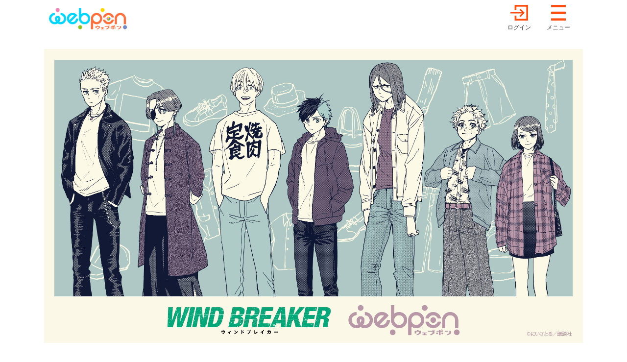

--- FILE ---
content_type: text/html; charset=utf-8
request_url: https://webpon.net/shop/WB?sales_status=2
body_size: 18409
content:
<!DOCTYPE html>
<html lang="ja">
<head prefix="og: http://ogp.me/ns# fb: http://ogp.me/ns/fb# article: http://ogp.me/ns/article#">
    <meta charset="UTF-8">
    <title> ショップTOP ｜限定グッズのカプセルプライズ　ウェブポン</title>
    <meta http-equiv="X-UA-Compatible" content="IE=edge">
    <meta name="csrf-token" content="mlfbwVEZI65OvlA2EZhRxp5Earmp5pPgtF7Dnf7K">
    <meta name="viewport" content="width=device-width, initial-scale=1, shrink-to-fit=no, user-scalable=no">
    <meta name="format-detection" content="telephone=no">
    <meta name="keyword" content="ログイン,マイページ,購入履歴,お気に入り,登録,ガチャ,ガチャポン,ガチャガチャ,限定,オンライン,スマホ,ウェブポン,webpon">
    <meta name="description" content="ログインはこちら！今すぐマイページで購入履歴の確認、お気に入り登録をしよう！">
      <meta property="og:title" content="WIND BREAKER">
<meta property="og:type" content="article">
<meta property="og:url" content="https://webpon.net/shop/WB">
<meta property="og:image" content="https://webpon.net/uploads/contents/50cFKPMjF1bKlws0PFsS7o4JyV16437XiRTNyIRE.jpeg">
<meta property="og:description" content="ウェブポンは完全オリジナルグッズだけのカプセルプライズ！企画・製造・販売まで手掛けているから、ここにしかないレア商品をお届け！コラボ作品も要チェック！">
<meta property="og:site_name" content="限定グッズのカプセルプライズ　ウェブポン">
 
    <meta name="twitter:card" content="summary_large_image" />
    <meta name="twitter:site" content="@zennn15">
    <meta property="fb:app_id" content="" />
    <link rel="apple-touch-icon" sizes="57x57" href="https://webpon.net/images/favicons/apple-icon-57x57.png">
	<link rel="apple-touch-icon" sizes="60x60" href="https://webpon.net/images/favicons/apple-icon-60x60.png">
	<link rel="apple-touch-icon" sizes="72x72" href="https://webpon.net/images/favicons/apple-icon-72x72.png">
	<link rel="apple-touch-icon" sizes="76x76" href="https://webpon.net/images/favicons/apple-icon-76x76.png">
	<link rel="apple-touch-icon" sizes="114x114" href="https://webpon.net/images/favicons/apple-icon-114x114.png">
	<link rel="apple-touch-icon" sizes="120x120" href="https://webpon.net/images/favicons/apple-icon-120x120.png">
	<link rel="apple-touch-icon" sizes="144x144" href="https://webpon.net/images/favicons/apple-icon-144x144.png">
	<link rel="apple-touch-icon" sizes="152x152" href="https://webpon.net/images/favicons/apple-icon-152x152.png">
	<link rel="apple-touch-icon" sizes="180x180" href="https://webpon.net/images/favicons/apple-icon-180x180.png">
	<link rel="icon" type="image/png" sizes="192x192"  href="https://webpon.net/images/favicons/android-icon-192x192.png">
	<link rel="icon" type="image/png" sizes="32x32" href="https://webpon.net/images/favicons/favicon-32x32.png">
	<link rel="icon" type="image/png" sizes="96x96" href="https://webpon.net/images/favicons/favicon-96x96.png">
	<link rel="icon" type="image/png" sizes="16x16" href="https://webpon.net/images/favicons/favicon-16x16.png">
	<meta name="msapplication-TileColor" content="#ffffff">
	<meta name="msapplication-TileImage" content="/ms-icon-144x144.png">
	<meta name="theme-color" content="#ffffff">
    <link rel="canonical" href="">
    <link rel="stylesheet" href="https://webpon.net/assets/css/front.css?t=20250325">
    <link rel="stylesheet" href="https://webpon.net/assets/css/swiper.min.css">

    <link rel="stylesheet" href="https://webpon.net/assets/css/main_image_fit_override.css">
<link rel="stylesheet" href="https://webpon.net/assets/css/custom.css">
    <!-- Global site tag (gtag.js) - Google Analytics -->
    <script async src="https://www.googletagmanager.com/gtag/js?id=UA-76285976-1"></script>
    <script>
      window.dataLayer = window.dataLayer || [];
      function gtag(){dataLayer.push(arguments);}
      gtag('js', new Date());
      gtag('config', 'UA-76285976-1');
    </script>
</head>
<body class="">

    <header>
  <div>
        <h1 class="logo">
      <a href="https://webpon.net">
        <picture>
          <source media="(max-width:414px)" srcset="/images/logo.png 1x, /images/logo@2x.png 2x">
          <source media="(max-width:768px)" srcset="/images/logo@pc.png">
          <img src="/images/logo@pc.png">
        </picture>
      </a>
    </h1>
    
        <div class="login">
        <a href="https://webpon.net/login">
          <picture>
            <source media="(max-width:600px)" srcset="/images/icon/icon-login.png 1x, /images/icon/icon-login@2x.png 2x">
            <source media="(max-width:960px)" srcset="/images/icon/icon-login@pc.png">
            <img src="/images/icon/icon-login@pc.png">
          </picture>
          ログイン
        </a>
    </div>
        <div class="menu">
      <a href="javascript:void(0);">
        <picture>
          <source media="(max-width:600px)" srcset="/images/icon/icon-menu.png 1x, /images/icon/icon-menu@2x.png 2x">
          <source media="(max-width:960px)" srcset="/images/icon/icon-menu@pc.png">
          <img src="/images/icon/icon-menu@pc.png">
        </picture>
        <div>メニュー</div>
      </a>
    </div>
  </div>
</header>
    <nav>
  <div class="menu_header">
    <div class="btn_header">
              <a href="https://webpon.net/register" class="btn btn_small">新規会員登録はこちら</a>
          </div>
    <div class="close"><a href="javascript:void(0);" class="to_close">
      <picture>
        <source media="(max-width:414px)" srcset="/images/icon/icon-close.png 1x, /images/icon/icon-close@2x.png 2x">
        <source media="(max-width:768px)" srcset="/images/icon/icon-close@pc.png">
        <img src="/images/icon/icon-close@pc.png">
      </picture>
      <div>閉じる</div>
    </a></div>
  </div>
  <ul>
        <li><a href="https://webpon.net/gacha">ウェブポン一覧</a></li>
  </ul>
  <h3>ヘルプ</h3>
  <ul>
    <li><a href="https://webpon.net">ウェブポンとは？</a></li>
    <li><a href="https://webpon.net/guide">ご利用ガイド</a></li>
    <li><a href="https://webpon.net/faq">よくある質問</a></li>
    <li><a href="https://webpon.net/terms">利用規約</a></li>
    <li><a href="https://webpon.net/info">特定商取引に基づく表記</a></li>
    <li><a href="https://webpon.net/policy">プライバシーポリシー</a></li>
    <li><a href="http://zenco.co.jp/" target="_blank">運営会社</a></li>
  </ul>
  <ul>
    <li><a href="https://webpon.net/inquiry">お問い合せ</a></li>
      </ul>
</nav>

    <div class="bg_gray"></div>

          <div class="container container-shop">
  <section class="main_image"> 
    <picture>
      <img src="https://webpon.net/uploads/contents/50cFKPMjF1bKlws0PFsS7o4JyV16437XiRTNyIRE.jpeg">
    </picture>
  </section>


    <ul class="favorite_sns"> 
        <li class="favorite">
      <a href="/login" class="favoriteTrigger">
        <picture>
          <source media="(max-width:600px)" srcset="https://webpon.net/images/icon/icon-favorite.png 1x, https://webpon.net/images/icon/icon-favorite.png 2x">
          <source media="(max-width:960px)" srcset="https://webpon.net/images/icon/icon-favorite.png">
          <img src="https://webpon.net/images/icon/icon-favorite.png">
        </picture>
      </a>
    </li>
          </ul>

  <section class="top_news">
    <ul class="news_list">
          </ul>
  </section>

  <div class="">
    <ul class="tab_label cols4">
      <li class="">
        <a href="https://webpon.net/shop/WB">全て</a>
      </li>
      <li class="">
        <a href="https://webpon.net/shop/WB?sales_status=1">発売中</a>
      </li>
      <li class="crrent">
        <a href="https://webpon.net/shop/WB?sales_status=2">近日発売</a>
      </li>
      <li class="">
        <a href="https://webpon.net/shop/WB?sales_status=3">販売終了</a>
      </li>
    </ul>
    <div>
      <ul class="contents_list">
              </ul>
    </div>

  </div>
</div>
    
          <footer class="footer">
      <nav>
      <ul>
        <li><a href="http://zenco.co.jp/" target="_blank">運営会社</a></li>
        <li><a href="https://webpon.net/policy">プライバシーポリシー</a></li>
        <li><a href="https://webpon.net/guide">ご利用ガイド</a></li>
        <li><a href="https://webpon.net/info">特商法取引に基づく表記</a></li>
        <li><a href="https://webpon.net/terms">利用規約</a></li>
        <li><a href="https://webpon.net/inquiry">お問い合わせ</a></li>
      </ul>
    </nav>
  
    <section class="footer_sale">
    <h2>販売中のウェブポンはこちら</h2>
    <div class="sale_list sale_list_14">
      <div class="swiper-container swiper-container-14">
        <ul class="swiper-wrapper">
                      <li class="swiper-slide"><a href="https://webpon.net/shop/UMO/plan/UMOIHC">
              <picture>
                <source media="(max-width:600px)" srcset="https://webpon.net/uploads/shops/5rphGKQHFBdQpuuDOzRZhDhjWsuiJ2RsRE2fn2FE.jpg 1x, https://webpon.net/uploads/shops/5rphGKQHFBdQpuuDOzRZhDhjWsuiJ2RsRE2fn2FE.jpg 2x">
                <source media="(max-width:960px)" srcset="https://webpon.net/uploads/shops/5rphGKQHFBdQpuuDOzRZhDhjWsuiJ2RsRE2fn2FE.jpg">
                <img src="https://webpon.net/uploads/shops/5rphGKQHFBdQpuuDOzRZhDhjWsuiJ2RsRE2fn2FE.jpg">
              </picture>
            </a></li>
                      <li class="swiper-slide"><a href="https://webpon.net/shop/NIN/plan/EIP">
              <picture>
                <source media="(max-width:600px)" srcset="https://webpon.net/uploads/shops/KIxN1wRQqmeWWh5gPVHhG6bdleI7sF8Ej61ckVOS.png 1x, https://webpon.net/uploads/shops/KIxN1wRQqmeWWh5gPVHhG6bdleI7sF8Ej61ckVOS.png 2x">
                <source media="(max-width:960px)" srcset="https://webpon.net/uploads/shops/KIxN1wRQqmeWWh5gPVHhG6bdleI7sF8Ej61ckVOS.png">
                <img src="https://webpon.net/uploads/shops/KIxN1wRQqmeWWh5gPVHhG6bdleI7sF8Ej61ckVOS.png">
              </picture>
            </a></li>
                      <li class="swiper-slide"><a href="https://webpon.net/shop/KBAM/plan/KBAM2">
              <picture>
                <source media="(max-width:600px)" srcset="https://webpon.net/uploads/shops/jLDK4Zc7cfbnDX6wz62NsJlCR00vArvVqUyC60wa.png 1x, https://webpon.net/uploads/shops/jLDK4Zc7cfbnDX6wz62NsJlCR00vArvVqUyC60wa.png 2x">
                <source media="(max-width:960px)" srcset="https://webpon.net/uploads/shops/jLDK4Zc7cfbnDX6wz62NsJlCR00vArvVqUyC60wa.png">
                <img src="https://webpon.net/uploads/shops/jLDK4Zc7cfbnDX6wz62NsJlCR00vArvVqUyC60wa.png">
              </picture>
            </a></li>
                      <li class="swiper-slide"><a href="https://webpon.net/shop/NNKA/plan/NNKA">
              <picture>
                <source media="(max-width:600px)" srcset="https://webpon.net/uploads/shops/fioRAX3aKsXJ6L7DJOmqgVNNos5YNmAt2yu9HooD.png 1x, https://webpon.net/uploads/shops/fioRAX3aKsXJ6L7DJOmqgVNNos5YNmAt2yu9HooD.png 2x">
                <source media="(max-width:960px)" srcset="https://webpon.net/uploads/shops/fioRAX3aKsXJ6L7DJOmqgVNNos5YNmAt2yu9HooD.png">
                <img src="https://webpon.net/uploads/shops/fioRAX3aKsXJ6L7DJOmqgVNNos5YNmAt2yu9HooD.png">
              </picture>
            </a></li>
                      <li class="swiper-slide"><a href="https://webpon.net/shop/NNMY/plan/NNMY">
              <picture>
                <source media="(max-width:600px)" srcset="https://webpon.net/uploads/shops/AzxZGopLEbKh3nSbqxpSWWUAUMY3ynrwXSkUEbA0.png 1x, https://webpon.net/uploads/shops/AzxZGopLEbKh3nSbqxpSWWUAUMY3ynrwXSkUEbA0.png 2x">
                <source media="(max-width:960px)" srcset="https://webpon.net/uploads/shops/AzxZGopLEbKh3nSbqxpSWWUAUMY3ynrwXSkUEbA0.png">
                <img src="https://webpon.net/uploads/shops/AzxZGopLEbKh3nSbqxpSWWUAUMY3ynrwXSkUEbA0.png">
              </picture>
            </a></li>
                      <li class="swiper-slide"><a href="https://webpon.net/shop/DRP/plan/DRP2">
              <picture>
                <source media="(max-width:600px)" srcset="https://webpon.net/uploads/shops/sDPsieYVsGBTDlhHsqLjbZeiKPw3NdA2Zy4xvWYL.png 1x, https://webpon.net/uploads/shops/sDPsieYVsGBTDlhHsqLjbZeiKPw3NdA2Zy4xvWYL.png 2x">
                <source media="(max-width:960px)" srcset="https://webpon.net/uploads/shops/sDPsieYVsGBTDlhHsqLjbZeiKPw3NdA2Zy4xvWYL.png">
                <img src="https://webpon.net/uploads/shops/sDPsieYVsGBTDlhHsqLjbZeiKPw3NdA2Zy4xvWYL.png">
              </picture>
            </a></li>
                      <li class="swiper-slide"><a href="https://webpon.net/shop/NIB/plan/NIB">
              <picture>
                <source media="(max-width:600px)" srcset="https://webpon.net/uploads/shops/OYKcRjPxcSTXtu9yOdRVuJLYDPT6s7aqbMjYJBAz.png 1x, https://webpon.net/uploads/shops/OYKcRjPxcSTXtu9yOdRVuJLYDPT6s7aqbMjYJBAz.png 2x">
                <source media="(max-width:960px)" srcset="https://webpon.net/uploads/shops/OYKcRjPxcSTXtu9yOdRVuJLYDPT6s7aqbMjYJBAz.png">
                <img src="https://webpon.net/uploads/shops/OYKcRjPxcSTXtu9yOdRVuJLYDPT6s7aqbMjYJBAz.png">
              </picture>
            </a></li>
                      <li class="swiper-slide"><a href="https://webpon.net/shop/ZUMI/plan/ZUMI">
              <picture>
                <source media="(max-width:600px)" srcset="https://webpon.net/uploads/shops/sZBpnt1wLWgJA8XGN0sqtehErPP8y7kqWpNZ8ury.png 1x, https://webpon.net/uploads/shops/sZBpnt1wLWgJA8XGN0sqtehErPP8y7kqWpNZ8ury.png 2x">
                <source media="(max-width:960px)" srcset="https://webpon.net/uploads/shops/sZBpnt1wLWgJA8XGN0sqtehErPP8y7kqWpNZ8ury.png">
                <img src="https://webpon.net/uploads/shops/sZBpnt1wLWgJA8XGN0sqtehErPP8y7kqWpNZ8ury.png">
              </picture>
            </a></li>
                      <li class="swiper-slide"><a href="https://webpon.net/shop/DIFK/plan/DIFK">
              <picture>
                <source media="(max-width:600px)" srcset="https://webpon.net/uploads/shops/EZsMq6eYFMIcixaM8VsHOiVMjpoyhftIlJCAyqrU.png 1x, https://webpon.net/uploads/shops/EZsMq6eYFMIcixaM8VsHOiVMjpoyhftIlJCAyqrU.png 2x">
                <source media="(max-width:960px)" srcset="https://webpon.net/uploads/shops/EZsMq6eYFMIcixaM8VsHOiVMjpoyhftIlJCAyqrU.png">
                <img src="https://webpon.net/uploads/shops/EZsMq6eYFMIcixaM8VsHOiVMjpoyhftIlJCAyqrU.png">
              </picture>
            </a></li>
                      <li class="swiper-slide"><a href="https://webpon.net/shop/YSGR/plan/YSGR3">
              <picture>
                <source media="(max-width:600px)" srcset="https://webpon.net/uploads/shops/kBDwGvLtj7I2FvtHOYV2Igv9EUUnUZVv1rSBLnuM.png 1x, https://webpon.net/uploads/shops/kBDwGvLtj7I2FvtHOYV2Igv9EUUnUZVv1rSBLnuM.png 2x">
                <source media="(max-width:960px)" srcset="https://webpon.net/uploads/shops/kBDwGvLtj7I2FvtHOYV2Igv9EUUnUZVv1rSBLnuM.png">
                <img src="https://webpon.net/uploads/shops/kBDwGvLtj7I2FvtHOYV2Igv9EUUnUZVv1rSBLnuM.png">
              </picture>
            </a></li>
                      <li class="swiper-slide"><a href="https://webpon.net/shop/YKP/plan/YKP">
              <picture>
                <source media="(max-width:600px)" srcset="https://webpon.net/uploads/shops/fjXCY0gVWaVCRZSxCOcJ7icecYkzg8lDgkryPPVe.png 1x, https://webpon.net/uploads/shops/fjXCY0gVWaVCRZSxCOcJ7icecYkzg8lDgkryPPVe.png 2x">
                <source media="(max-width:960px)" srcset="https://webpon.net/uploads/shops/fjXCY0gVWaVCRZSxCOcJ7icecYkzg8lDgkryPPVe.png">
                <img src="https://webpon.net/uploads/shops/fjXCY0gVWaVCRZSxCOcJ7icecYkzg8lDgkryPPVe.png">
              </picture>
            </a></li>
                      <li class="swiper-slide"><a href="https://webpon.net/shop/MDS/plan/MDS">
              <picture>
                <source media="(max-width:600px)" srcset="https://webpon.net/uploads/shops/yPCsU2W7ynIB4RAGK22nOMBJjrDuT7HHLZZzggS2.png 1x, https://webpon.net/uploads/shops/yPCsU2W7ynIB4RAGK22nOMBJjrDuT7HHLZZzggS2.png 2x">
                <source media="(max-width:960px)" srcset="https://webpon.net/uploads/shops/yPCsU2W7ynIB4RAGK22nOMBJjrDuT7HHLZZzggS2.png">
                <img src="https://webpon.net/uploads/shops/yPCsU2W7ynIB4RAGK22nOMBJjrDuT7HHLZZzggS2.png">
              </picture>
            </a></li>
                      <li class="swiper-slide"><a href="https://webpon.net/shop/NCT/plan/NCT4">
              <picture>
                <source media="(max-width:600px)" srcset="https://webpon.net/uploads/shops/m4RoUWwodirZlIZuC9pXKgwausrqJw6XhbrHpSDs.png 1x, https://webpon.net/uploads/shops/m4RoUWwodirZlIZuC9pXKgwausrqJw6XhbrHpSDs.png 2x">
                <source media="(max-width:960px)" srcset="https://webpon.net/uploads/shops/m4RoUWwodirZlIZuC9pXKgwausrqJw6XhbrHpSDs.png">
                <img src="https://webpon.net/uploads/shops/m4RoUWwodirZlIZuC9pXKgwausrqJw6XhbrHpSDs.png">
              </picture>
            </a></li>
                      <li class="swiper-slide"><a href="https://webpon.net/shop/INN/plan/INN">
              <picture>
                <source media="(max-width:600px)" srcset="https://webpon.net/uploads/shops/jRdrHqkolMRoi85CirbV2yWVjIbDXgjTdpXHMWkf.png 1x, https://webpon.net/uploads/shops/jRdrHqkolMRoi85CirbV2yWVjIbDXgjTdpXHMWkf.png 2x">
                <source media="(max-width:960px)" srcset="https://webpon.net/uploads/shops/jRdrHqkolMRoi85CirbV2yWVjIbDXgjTdpXHMWkf.png">
                <img src="https://webpon.net/uploads/shops/jRdrHqkolMRoi85CirbV2yWVjIbDXgjTdpXHMWkf.png">
              </picture>
            </a></li>
                  </ul>
      </div>
    </div>
  </section>
  

  <ul class="footer_webpon">
    <li class="footer_logo"><picture>
      <source media="(max-width:414px)" srcset="/images/logo.png 1x, /images/logo@2x.png 2x">
      <source media="(max-width:768px)" srcset="/images/logo@pc.png">
      <img src="/images/logo@pc.png">
    </picture></li>
    <li>WEB版カプセルプライズ</li>
    <li class="last">当サイトで使用しているロゴ、商標などの権利は著作権者にあります。また、画像などの無断転用は一切禁じます。</li>
  </ul>

  <section class="copyright">
    <div>
      <center>Copyright ©2016 ウェブポン and ZEN Co., LTD. All Rights Reserved.</center>
    </div>
  </section>
</footer>
    
    
    <script src="https://webpon.net/assets/js/front.js?202307"></script>
    <script src="https://webpon.net/assets/js/pages/deferred.js?202307"></script>
      </body>
</html>


--- FILE ---
content_type: text/css
request_url: https://webpon.net/assets/css/main_image_fit_override.css
body_size: -48
content:
.container .main_image picture{height:auto;min-height:600px}.container .main_image img{max-height:600px}


--- FILE ---
content_type: text/css
request_url: https://webpon.net/assets/css/custom.css
body_size: 963
content:
a.to_purchase{background:#ff4d0f;border-radius:5px;color:#fff;display:block;font-size:16px;font-size:1rem;height:70px;line-height:70px;margin:0;max-width:100%;text-align:center;text-decoration:none;width:135px}.container-shop .title-border-r span{position:relative}.favoriteTrigger{align-items:center;background:#b1b1b1;border-radius:50vh;display:flex;height:48px;line-height:100%;max-width:140px;padding:0;text-align:center}.favoriteTrigger.favorited{background:#f64c10}.favoriteTrigger>picture{height:25px;width:100%}.favoriteTrigger>picture>img{height:25px;margin:0;-o-object-fit:cover;object-fit:cover;padding:0}@media (max-width:600px){.favoriteTrigger{height:25px;width:72px}.favoriteTrigger>picture,.favoriteTrigger>picture>img{height:13px}.container.container-shop .main_image>picture{height:auto!important;max-height:600px!important;min-height:auto!important}.container-shop .main_image{margin:0 auto 6vw}.container.order_layout .amount{margin-bottom:0!important;padding:0 0 8.1vw}a.to_purchase{font-size:4vw;height:44px;line-height:44px;margin:0;max-width:100%;width:36.45vw}footer{margin-top:0!important}}


--- FILE ---
content_type: application/javascript
request_url: https://webpon.net/assets/js/pages/deferred.js?202307
body_size: 588
content:
(()=>{var e={5145:()=>{$((function(){jQuery.fn.extend({loaderAnimationOn:function(e){var n=$("<div>",{class:"loader-container"}),a=$("<div>",{class:"loader-overlay"}),o=$("<div>",{class:"loader-spin"}),r=$("<div>",{class:"loader-text"});$("body").append($(n).append(a,o,r)),$(a).fadeIn(),$(o).fadeIn(),null!=e&&e.length>0&&($(r).html(e),$(r).fadeIn())},loaderAnimationOff:function(){var e=$(document).find(".loader-container"),n=[];$(e).children().each((function(e,a){var o=new $.Deferred;n.push(o),$(a).fadeOut({complete:function(){o.resolve()}})})),$.when.apply($,n).done((function(){$(e).remove()}))}})}))}},n={};!function a(o){var r=n[o];if(void 0!==r)return r.exports;var d=n[o]={exports:{}};return e[o](d,d.exports,a),d.exports}(5145)})();